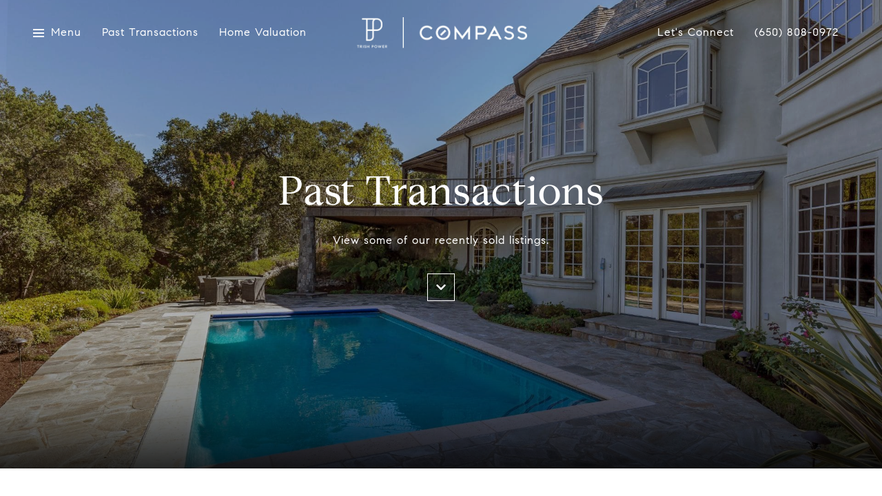

--- FILE ---
content_type: image/svg+xml
request_url: https://s3-us-west-2.amazonaws.com/static-lp/images/compass/logo-black.svg
body_size: 4498
content:
<?xml version="1.0" encoding="UTF-8"?>
<svg width="1492px" height="200px" viewBox="0 0 1492 200" version="1.1" xmlns="http://www.w3.org/2000/svg" xmlns:xlink="http://www.w3.org/1999/xlink">
    <!-- Generator: Sketch 47.1 (45422) - http://www.bohemiancoding.com/sketch -->
    <title>logo</title>
    <desc>Created with Sketch.</desc>
    <defs></defs>
    <g id="Page-1" stroke="none" stroke-width="1" fill="none" fill-rule="evenodd">
        <g id="logo" fill-rule="nonzero" fill="#000000">
            <path d="M325.305,27.243 C365.423,27.243 398.061,59.881 398.061,99.999 C398.061,140.117 365.423,172.755 325.305,172.755 C285.187,172.755 252.549,140.117 252.549,99.999 C252.549,59.881 285.187,27.243 325.305,27.243 L325.305,27.243 Z M325.305,0 C270.077,0 225.306,44.771 225.306,99.999 C225.306,155.227 270.077,199.998 325.305,199.998 C380.533,199.998 425.304,155.227 425.304,99.999 C425.305,44.771 380.533,0 325.305,0 L325.305,0 Z" id="Shape"></path>
            <path d="M696.592,5.902 C695.614,5.902 694.796,6.43 694.309,7.183 L591.283,146.418 L488.255,7.182 C487.768,6.43 486.95,5.901 485.972,5.901 C484.457,5.901 483.228,7.101 483.228,8.582 L483.228,194.102 L510.472,194.102 L510.472,84.549 L589.686,190.806 C590.072,191.257 590.635,191.559 591.284,191.561 C591.932,191.559 592.494,191.257 592.88,190.806 L672.094,84.549 L672.094,194.103 L699.338,194.103 L699.338,8.583 C699.337,7.102 698.108,5.902 696.592,5.902 Z" id="Shape"></path>
            <g id="Group" transform="translate(775.000000, 5.000000)">
                <polyline id="Shape" points="27.455 121.641 27.455 189.102 0.211 189.102 0.211 0.902"></polyline>
                <path d="M90.994,0.902 L0.211,0.902 L0.211,189.103 L27.455,189.103 L27.455,121.642 L90.994,121.642 C124.335,121.642 151.364,94.613 151.364,61.272 C151.364,27.931 124.335,0.902 90.994,0.902 Z M90.994,94.398 L27.455,94.398 L27.455,28.145 L90.994,28.145 C109.26,28.145 124.121,43.006 124.121,61.272 C124.121,79.538 109.26,94.398 90.994,94.398 Z" id="Shape"></path>
            </g>
            <path d="M157.791,144.467 C144.472,161.659 123.646,172.757 100.264,172.757 C60.146,172.757 27.508,140.119 27.508,100.001 C27.508,59.883 60.146,27.245 100.264,27.245 C123.645,27.245 144.47,38.343 157.789,55.534 L177.352,36.305 C159.01,14.132 131.288,0.002 100.263,0.002 C45.035,0.002 0.264,44.773 0.264,100.001 C0.264,155.229 45.035,200 100.263,200 C131.288,200 159.011,185.87 177.353,163.696 L157.791,144.467 Z" id="Shape"></path>
            <path d="M1239.377,197.449 C1207.866,197.449 1185.853,180.012 1172.936,165.386 L1192.141,146.647 C1196.962,152.883 1213.123,170.83 1239.377,170.83 C1263.918,170.83 1281.056,158.481 1281.056,140.797 C1281.056,125.676 1270.767,115.505 1249.597,109.703 L1226.635,104.492 C1177.533,92.459 1177.533,63.045 1177.533,53.379 C1177.533,22.976 1202.083,2.551 1238.62,2.551 C1262.608,2.551 1283.019,11.68 1301.026,30.461 L1281.821,49.228 C1276.894,44.075 1260.742,29.172 1238.62,29.172 C1217.111,29.172 1204.776,37.993 1204.776,53.378 C1204.776,57.965 1206.516,73.299 1228.927,78.11 L1249.808,82.812 C1288.065,91.792 1308.299,111.845 1308.299,140.797 C1308.3,173.092 1278.669,197.449 1239.377,197.449 Z" id="Shape"></path>
            <path d="M1422.812,197.449 C1391.301,197.449 1369.288,180.012 1356.371,165.386 L1375.576,146.647 C1380.396,152.883 1396.558,170.83 1422.812,170.83 C1447.353,170.83 1464.491,158.481 1464.491,140.797 C1464.491,125.676 1454.202,115.505 1433.032,109.703 L1410.07,104.492 C1360.968,92.459 1360.968,63.045 1360.968,53.379 C1360.968,22.976 1385.518,2.551 1422.055,2.551 C1446.043,2.551 1466.454,11.68 1484.461,30.461 L1465.256,49.228 C1460.329,44.075 1444.177,29.172 1422.055,29.172 C1400.546,29.172 1388.211,37.993 1388.211,53.378 C1388.211,57.965 1389.951,73.299 1412.362,78.11 L1433.243,82.812 C1471.5,91.792 1491.734,111.845 1491.734,140.797 C1491.735,173.092 1462.104,197.449 1422.812,197.449 Z" id="Shape"></path>
            <rect id="Rectangle-path" transform="translate(325.301965, 100.000627) rotate(-45.000000) translate(-325.301965, -100.000627) " x="278.194917" y="86.379258" width="94.2140965" height="27.2427387"></rect>
            <path d="M1039.844,5.813 C1039.411,4.89 1038.468,4.241 1037.36,4.241 C1036.252,4.241 1035.31,4.89 1034.876,5.813 L935.547,194.103 L966.36,194.103 L991.797,145.865 L1082.922,145.865 L1108.359,194.103 L1139.172,194.103 L1039.844,5.813 Z M1006.164,118.621 L1037.36,59.463 L1068.556,118.621 L1006.164,118.621 Z" id="Shape"></path>
        </g>
    </g>
</svg>